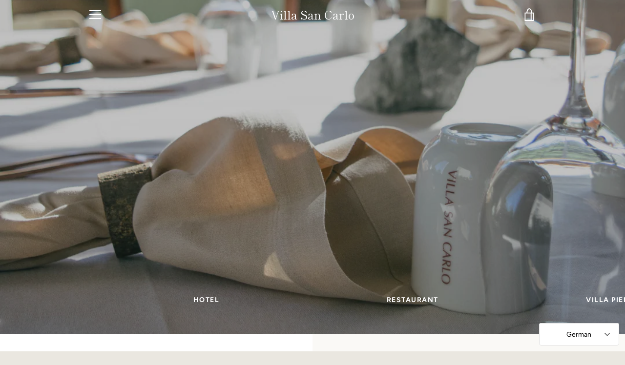

--- FILE ---
content_type: text/javascript
request_url: https://hotelsancarlo.it/cdn/shop/t/2/assets/custom.js?v=101612360477050417211607079633
body_size: -687
content:
//# sourceMappingURL=/cdn/shop/t/2/assets/custom.js.map?v=101612360477050417211607079633
